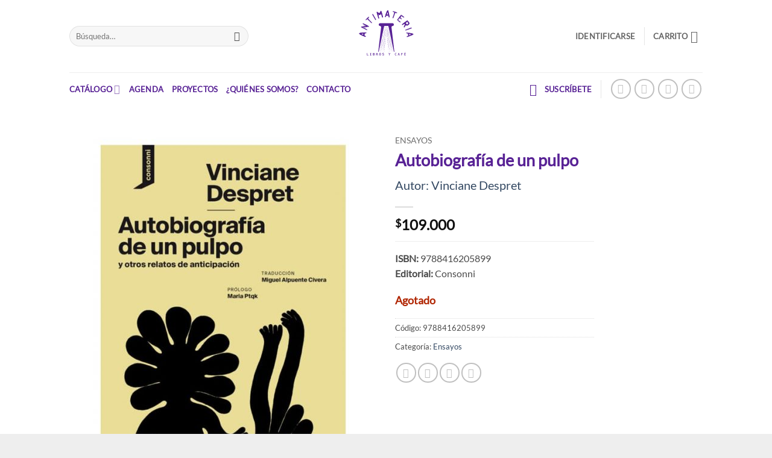

--- FILE ---
content_type: text/html; charset=UTF-8
request_url: https://www.librosantimateria.com/producto/autobiografia-de-un-pulpo/
body_size: 17249
content:

<!DOCTYPE html>
<html lang="es-CO" class="loading-site no-js bg-fill">
<head>
	<meta charset="UTF-8" />
	<link rel="profile" href="https://gmpg.org/xfn/11" />
	<link rel="icon" type="image/svg+xml" href="/favicon.svg">
        <link rel="icon" type="image/png" href="/favicon.png">

	<script>(function(html){html.className = html.className.replace(/\bno-js\b/,'js')})(document.documentElement);</script>
<title>Autobiografía de un pulpo &#8211; ANTIMATERIA LIBROS</title>
<meta name='robots' content='max-image-preview:large' />
<meta name="viewport" content="width=device-width, initial-scale=1" /><link rel='dns-prefetch' href='//www.googletagmanager.com' />
<link rel='prefetch' href='https://www.librosantimateria.com/wp-content/themes/flatsome/assets/js/flatsome.js?ver=e2eddd6c228105dac048' />
<link rel='prefetch' href='https://www.librosantimateria.com/wp-content/themes/flatsome/assets/js/chunk.slider.js?ver=3.20.4' />
<link rel='prefetch' href='https://www.librosantimateria.com/wp-content/themes/flatsome/assets/js/chunk.popups.js?ver=3.20.4' />
<link rel='prefetch' href='https://www.librosantimateria.com/wp-content/themes/flatsome/assets/js/chunk.tooltips.js?ver=3.20.4' />
<link rel='prefetch' href='https://www.librosantimateria.com/wp-content/themes/flatsome/assets/js/woocommerce.js?ver=1c9be63d628ff7c3ff4c' />
<link rel="alternate" type="application/rss+xml" title="ANTIMATERIA LIBROS &raquo; Feed" href="https://www.librosantimateria.com/feed/" />
<link rel="alternate" type="application/rss+xml" title="ANTIMATERIA LIBROS &raquo; RSS de los comentarios" href="https://www.librosantimateria.com/comments/feed/" />
<link rel="alternate" type="text/calendar" title="ANTIMATERIA LIBROS &raquo; iCal Feed" href="https://www.librosantimateria.com/agenda/?ical=1" />
<link rel="alternate" type="application/rss+xml" title="ANTIMATERIA LIBROS &raquo; Autobiografía de un pulpo RSS de los comentarios" href="https://www.librosantimateria.com/producto/autobiografia-de-un-pulpo/feed/" />
<link rel="alternate" title="oEmbed (JSON)" type="application/json+oembed" href="https://www.librosantimateria.com/wp-json/oembed/1.0/embed?url=https%3A%2F%2Fwww.librosantimateria.com%2Fproducto%2Fautobiografia-de-un-pulpo%2F" />
<link rel="alternate" title="oEmbed (XML)" type="text/xml+oembed" href="https://www.librosantimateria.com/wp-json/oembed/1.0/embed?url=https%3A%2F%2Fwww.librosantimateria.com%2Fproducto%2Fautobiografia-de-un-pulpo%2F&#038;format=xml" />
<style id='wp-img-auto-sizes-contain-inline-css' type='text/css'>
img:is([sizes=auto i],[sizes^="auto," i]){contain-intrinsic-size:3000px 1500px}
/*# sourceURL=wp-img-auto-sizes-contain-inline-css */
</style>
<style id='dominant-color-styles-inline-css' type='text/css'>
img[data-dominant-color]:not(.has-transparency) { background-color: var(--dominant-color); }
/*# sourceURL=dominant-color-styles-inline-css */
</style>
<style id='woocommerce-inline-inline-css' type='text/css'>
.woocommerce form .form-row .required { visibility: visible; }
/*# sourceURL=woocommerce-inline-inline-css */
</style>
<link rel='stylesheet' id='newsletter-css' href='https://www.librosantimateria.com/wp-content/plugins/newsletter/style.css?ver=9.1.0' type='text/css' media='all' />
<link rel='stylesheet' id='flatsome-main-css' href='https://www.librosantimateria.com/wp-content/themes/flatsome/assets/css/flatsome.css?ver=3.20.4' type='text/css' media='all' />
<style id='flatsome-main-inline-css' type='text/css'>
@font-face {
				font-family: "fl-icons";
				font-display: block;
				src: url(https://www.librosantimateria.com/wp-content/themes/flatsome/assets/css/icons/fl-icons.eot?v=3.20.4);
				src:
					url(https://www.librosantimateria.com/wp-content/themes/flatsome/assets/css/icons/fl-icons.eot#iefix?v=3.20.4) format("embedded-opentype"),
					url(https://www.librosantimateria.com/wp-content/themes/flatsome/assets/css/icons/fl-icons.woff2?v=3.20.4) format("woff2"),
					url(https://www.librosantimateria.com/wp-content/themes/flatsome/assets/css/icons/fl-icons.ttf?v=3.20.4) format("truetype"),
					url(https://www.librosantimateria.com/wp-content/themes/flatsome/assets/css/icons/fl-icons.woff?v=3.20.4) format("woff"),
					url(https://www.librosantimateria.com/wp-content/themes/flatsome/assets/css/icons/fl-icons.svg?v=3.20.4#fl-icons) format("svg");
			}
/*# sourceURL=flatsome-main-inline-css */
</style>
<link rel='stylesheet' id='flatsome-shop-css' href='https://www.librosantimateria.com/wp-content/themes/flatsome/assets/css/flatsome-shop.css?ver=3.20.4' type='text/css' media='all' />
<script type="text/javascript" id="woocommerce-google-analytics-integration-gtag-js-after">
/* <![CDATA[ */
/* Google Analytics for WooCommerce (gtag.js) */
					window.dataLayer = window.dataLayer || [];
					function gtag(){dataLayer.push(arguments);}
					// Set up default consent state.
					for ( const mode of [{"analytics_storage":"denied","ad_storage":"denied","ad_user_data":"denied","ad_personalization":"denied","region":["AT","BE","BG","HR","CY","CZ","DK","EE","FI","FR","DE","GR","HU","IS","IE","IT","LV","LI","LT","LU","MT","NL","NO","PL","PT","RO","SK","SI","ES","SE","GB","CH"]}] || [] ) {
						gtag( "consent", "default", { "wait_for_update": 500, ...mode } );
					}
					gtag("js", new Date());
					gtag("set", "developer_id.dOGY3NW", true);
					gtag("config", "G-FJ0D0QDRDT", {"track_404":true,"allow_google_signals":false,"logged_in":false,"linker":{"domains":["librosantimateria.com","www.librosantimateria.com"],"allow_incoming":false},"custom_map":{"dimension1":"logged_in"}});
//# sourceURL=woocommerce-google-analytics-integration-gtag-js-after
/* ]]> */
</script>
<script type="text/javascript" src="https://www.librosantimateria.com/wp-includes/js/jquery/jquery.min.js?ver=3.7.1" id="jquery-core-js"></script>
<script type="text/javascript" src="https://www.librosantimateria.com/wp-content/plugins/woocommerce/assets/js/jquery-blockui/jquery.blockUI.min.js?ver=2.7.0-wc.10.4.3" id="wc-jquery-blockui-js" data-wp-strategy="defer"></script>
<script type="text/javascript" id="wc-add-to-cart-js-extra">
/* <![CDATA[ */
var wc_add_to_cart_params = {"ajax_url":"/wp-admin/admin-ajax.php","wc_ajax_url":"/?wc-ajax=%%endpoint%%","i18n_view_cart":"Ver carrito","cart_url":"https://www.librosantimateria.com/cart/","is_cart":"","cart_redirect_after_add":"no"};
//# sourceURL=wc-add-to-cart-js-extra
/* ]]> */
</script>
<script type="text/javascript" src="https://www.librosantimateria.com/wp-content/plugins/woocommerce/assets/js/frontend/add-to-cart.min.js?ver=10.4.3" id="wc-add-to-cart-js" defer="defer" data-wp-strategy="defer"></script>
<script type="text/javascript" id="wc-single-product-js-extra">
/* <![CDATA[ */
var wc_single_product_params = {"i18n_required_rating_text":"Por favor selecciona una puntuaci\u00f3n","i18n_rating_options":["1 of 5 stars","2 of 5 stars","3 of 5 stars","4 of 5 stars","5 of 5 stars"],"i18n_product_gallery_trigger_text":"View full-screen image gallery","review_rating_required":"yes","flexslider":{"rtl":false,"animation":"slide","smoothHeight":true,"directionNav":false,"controlNav":"thumbnails","slideshow":false,"animationSpeed":500,"animationLoop":false,"allowOneSlide":false},"zoom_enabled":"","zoom_options":[],"photoswipe_enabled":"","photoswipe_options":{"shareEl":false,"closeOnScroll":false,"history":false,"hideAnimationDuration":0,"showAnimationDuration":0},"flexslider_enabled":""};
//# sourceURL=wc-single-product-js-extra
/* ]]> */
</script>
<script type="text/javascript" src="https://www.librosantimateria.com/wp-content/plugins/woocommerce/assets/js/frontend/single-product.min.js?ver=10.4.3" id="wc-single-product-js" defer="defer" data-wp-strategy="defer"></script>
<script type="text/javascript" src="https://www.librosantimateria.com/wp-content/plugins/woocommerce/assets/js/js-cookie/js.cookie.min.js?ver=2.1.4-wc.10.4.3" id="wc-js-cookie-js" data-wp-strategy="defer"></script>
<link rel="https://api.w.org/" href="https://www.librosantimateria.com/wp-json/" /><link rel="alternate" title="JSON" type="application/json" href="https://www.librosantimateria.com/wp-json/wp/v2/product/34817" /><link rel="EditURI" type="application/rsd+xml" title="RSD" href="https://www.librosantimateria.com/xmlrpc.php?rsd" />
<link rel="canonical" href="https://www.librosantimateria.com/producto/autobiografia-de-un-pulpo/" />
<link rel='shortlink' href='https://www.librosantimateria.com/?p=34817' />
<meta name="generator" content="dominant-color-images 1.2.0">
		<script type="text/javascript">
				(function(c,l,a,r,i,t,y){
					c[a]=c[a]||function(){(c[a].q=c[a].q||[]).push(arguments)};t=l.createElement(r);t.async=1;
					t.src="https://www.clarity.ms/tag/"+i+"?ref=wordpress";y=l.getElementsByTagName(r)[0];y.parentNode.insertBefore(t,y);
				})(window, document, "clarity", "script", "72htbb2yd2");
		</script>
		<meta name="generator" content="performance-lab 4.0.0; plugins: dominant-color-images, performant-translations, speculation-rules, webp-uploads">
<meta name="generator" content="performant-translations 1.2.0">
<meta name="generator" content="webp-uploads 2.6.0">
<meta name="tec-api-version" content="v1"><meta name="tec-api-origin" content="https://www.librosantimateria.com"><link rel="alternate" href="https://www.librosantimateria.com/wp-json/tribe/events/v1/" /><!-- Google site verification - Google for WooCommerce -->
<meta name="google-site-verification" content="EH2RxMNb-C6VaeeLPWlAr3HQm_ZudnQ7N9xEf8X9k5E" />
<meta name="generator" content="speculation-rules 1.6.0">
	<noscript><style>.woocommerce-product-gallery{ opacity: 1 !important; }</style></noscript>
	<link rel="preload" href="/wp-includes/js/jquery/jquery.min.js?ver=3.7.1" as="script"><link rel="preload" href="/wp-content/plugins/woocommerce/assets/js/jquery-blockui/jquery.blockUI.min.js?ver=2.7.0-wc.10.4.3" as="script"><link rel="preload" href="/wp-content/plugins/woocommerce/assets/js/frontend/add-to-cart.min.js?ver=10.4.3" as="script"><link rel="preload" href="/wp-content/plugins/woocommerce/assets/js/frontend/single-product.min.js?ver=10.4.3" as="script"><link rel="preload" href="/wp-content/plugins/woocommerce/assets/js/js-cookie/js.cookie.min.js?ver=2.1.4-wc.10.4.3" as="script"><link rel="preload" href="/wp-content/plugins/newsletter/style.css?ver=9.1.0" as="style"><link rel="preload" href="/wp-content/themes/flatsome/assets/css/flatsome.css?ver=3.20.4" as="style"><link rel="preload" href="/wp-content/themes/flatsome/assets/css/flatsome-shop.css?ver=3.20.4" as="style"><style id="custom-css" type="text/css">:root {--primary-color: #582295;--fs-color-primary: #582295;--fs-color-secondary: #06068d;--fs-color-success: #db7c0c;--fs-color-alert: #ac1919;--fs-color-base: #4a4a4a;--fs-experimental-link-color: #334862;--fs-experimental-link-color-hover: #111;}.tooltipster-base {--tooltip-color: #fff;--tooltip-bg-color: #000;}.off-canvas-right .mfp-content, .off-canvas-left .mfp-content {--drawer-width: 300px;}.off-canvas .mfp-content.off-canvas-cart {--drawer-width: 360px;}.sticky-add-to-cart--active, #wrapper,#main,#main.dark{background-color: #FFF}.header-main{height: 120px}#logo img{max-height: 120px}#logo{width:327px;}.header-bottom{min-height: 55px}.header-top{min-height: 30px}.transparent .header-main{height: 90px}.transparent #logo img{max-height: 90px}.has-transparent + .page-title:first-of-type,.has-transparent + #main > .page-title,.has-transparent + #main > div > .page-title,.has-transparent + #main .page-header-wrapper:first-of-type .page-title{padding-top: 140px;}.header.show-on-scroll,.stuck .header-main{height:70px!important}.stuck #logo img{max-height: 70px!important}.search-form{ width: 90%;}.header-bg-color {background-color: #fff}.header-bottom {background-color: #ffffff}.stuck .header-main .nav > li > a{line-height: 50px }.header-bottom-nav > li > a{line-height: 16px }@media (max-width: 549px) {.header-main{height: 70px}#logo img{max-height: 70px}}h1,h2,h3,h4,h5,h6,.heading-font{color: #582295;}.header:not(.transparent) .header-bottom-nav.nav > li > a{color: #582295;}.badge-inner.new-bubble{background-color: #582295}.shop-page-title.featured-title .title-bg{ background-image: url(https://www.librosantimateria.com/wp-content/uploads/2023/09/AutobiografC3ADadeunpulpo.jpg)!important;}@media screen and (min-width: 550px){.products .box-vertical .box-image{min-width: 247px!important;width: 247px!important;}}.footer-1{background-color: #0a0a0a}.footer-2{background-color: #777}.absolute-footer, html{background-color: #eeeeee}.nav-vertical-fly-out > li + li {border-top-width: 1px; border-top-style: solid;}/* Custom CSS */a.author-title {font-size: 0.75em;margin-top: 5px;}.menuAutor{width:100%;background-color: #f0f0f0;}li.cat-item-193 {display:none;}.resultsf{text-align: right;width:100%;padding: 3px;margin-left: auto;margin-right: auto;display:block;/*background-color:#000000;*/}.resultsf .gsc-cursor-page {display: inline;padding:0 0,5em;}.resultsf .gsc-cursor-page a {color: #999;text-decoration:none;}.resultsf .gsc-cursor-page a:hover, .results .gsc-cursor-page a:active{color: #000;text-decoration: none;}#porautor {max-width: 1040px;margin: auto;position: relative;transition: all 0.3s ease 0s;padding-left: 20px; padding-right: 20px;}.payment_box.payment_method_payulatam img{margin: 15px 0;}.payment_method_payulatam label>img{display: none;}.woocommerce-message {color: #EE1C1C !important;}h3.section-title span {padding-top:25px;padding-bottom: 0px;}.product-small h5 {display:none;}.product-small .name {font-size: 20px; }h1.product-title.product_title.entry-title {margin-bottom: 0;}.author-container {font-size: 1.7em;}.button.instagram:hover {background: linear-gradient(#405DE6, #5851DB, #833AB4, #C13584, #E1306C, #FD1D1D, #F56040, #F77737, #FCAF45, #FFDC80);}.absolute-footer {display: none;}@font-face {font-family: 'Lato';font-style: normal;font-weight: 400;font-display: swap;src: url(https://fonts.gstatic.com/s/lato/v17/S6uyw4BMUTPHjx4wXg.woff2) format('woff2');unicode-range: U+0000-00FF, U+0131, U+0152-0153, U+02BB-02BC, U+02C6, U+02DA, U+02DC, U+2000-206F, U+2074, U+20AC, U+2122, U+2191, U+2193, U+2212, U+2215, U+FEFF, U+FFFD;}body {font-family: "Lato", sans-serif}.nav>li>a {font-family: "Lato", sans-serif;}.mobile-sidebar-levels-2 .nav>li>ul>li>a {font-family: "Lato", sans-serif;}h1, h2, h3, h4, h5, h6, .heading-font, .off-canvas-center .nav-sidebar.nav-vertical>li>a {font-family: "Lato", sans-serif;}.label-new.menu-item > a:after{content:"Nuevo";}.label-hot.menu-item > a:after{content:"Caliente";}.label-sale.menu-item > a:after{content:"Venta";}.label-popular.menu-item > a:after{content:"Popular";}</style>		<style type="text/css" id="wp-custom-css">
			p.stock.out-of-stock {
    color: #b12704 !important;
    font-size: 18px;
}		</style>
		<style id="kirki-inline-styles"></style><link rel='stylesheet' id='wc-blocks-style-css' href='https://www.librosantimateria.com/wp-content/plugins/woocommerce/assets/client/blocks/wc-blocks.css?ver=wc-10.4.3' type='text/css' media='all' />
<style id='global-styles-inline-css' type='text/css'>
:root{--wp--preset--aspect-ratio--square: 1;--wp--preset--aspect-ratio--4-3: 4/3;--wp--preset--aspect-ratio--3-4: 3/4;--wp--preset--aspect-ratio--3-2: 3/2;--wp--preset--aspect-ratio--2-3: 2/3;--wp--preset--aspect-ratio--16-9: 16/9;--wp--preset--aspect-ratio--9-16: 9/16;--wp--preset--color--black: #000000;--wp--preset--color--cyan-bluish-gray: #abb8c3;--wp--preset--color--white: #ffffff;--wp--preset--color--pale-pink: #f78da7;--wp--preset--color--vivid-red: #cf2e2e;--wp--preset--color--luminous-vivid-orange: #ff6900;--wp--preset--color--luminous-vivid-amber: #fcb900;--wp--preset--color--light-green-cyan: #7bdcb5;--wp--preset--color--vivid-green-cyan: #00d084;--wp--preset--color--pale-cyan-blue: #8ed1fc;--wp--preset--color--vivid-cyan-blue: #0693e3;--wp--preset--color--vivid-purple: #9b51e0;--wp--preset--color--primary: #582295;--wp--preset--color--secondary: #06068d;--wp--preset--color--success: #db7c0c;--wp--preset--color--alert: #ac1919;--wp--preset--gradient--vivid-cyan-blue-to-vivid-purple: linear-gradient(135deg,rgb(6,147,227) 0%,rgb(155,81,224) 100%);--wp--preset--gradient--light-green-cyan-to-vivid-green-cyan: linear-gradient(135deg,rgb(122,220,180) 0%,rgb(0,208,130) 100%);--wp--preset--gradient--luminous-vivid-amber-to-luminous-vivid-orange: linear-gradient(135deg,rgb(252,185,0) 0%,rgb(255,105,0) 100%);--wp--preset--gradient--luminous-vivid-orange-to-vivid-red: linear-gradient(135deg,rgb(255,105,0) 0%,rgb(207,46,46) 100%);--wp--preset--gradient--very-light-gray-to-cyan-bluish-gray: linear-gradient(135deg,rgb(238,238,238) 0%,rgb(169,184,195) 100%);--wp--preset--gradient--cool-to-warm-spectrum: linear-gradient(135deg,rgb(74,234,220) 0%,rgb(151,120,209) 20%,rgb(207,42,186) 40%,rgb(238,44,130) 60%,rgb(251,105,98) 80%,rgb(254,248,76) 100%);--wp--preset--gradient--blush-light-purple: linear-gradient(135deg,rgb(255,206,236) 0%,rgb(152,150,240) 100%);--wp--preset--gradient--blush-bordeaux: linear-gradient(135deg,rgb(254,205,165) 0%,rgb(254,45,45) 50%,rgb(107,0,62) 100%);--wp--preset--gradient--luminous-dusk: linear-gradient(135deg,rgb(255,203,112) 0%,rgb(199,81,192) 50%,rgb(65,88,208) 100%);--wp--preset--gradient--pale-ocean: linear-gradient(135deg,rgb(255,245,203) 0%,rgb(182,227,212) 50%,rgb(51,167,181) 100%);--wp--preset--gradient--electric-grass: linear-gradient(135deg,rgb(202,248,128) 0%,rgb(113,206,126) 100%);--wp--preset--gradient--midnight: linear-gradient(135deg,rgb(2,3,129) 0%,rgb(40,116,252) 100%);--wp--preset--font-size--small: 13px;--wp--preset--font-size--medium: 20px;--wp--preset--font-size--large: 36px;--wp--preset--font-size--x-large: 42px;--wp--preset--spacing--20: 0.44rem;--wp--preset--spacing--30: 0.67rem;--wp--preset--spacing--40: 1rem;--wp--preset--spacing--50: 1.5rem;--wp--preset--spacing--60: 2.25rem;--wp--preset--spacing--70: 3.38rem;--wp--preset--spacing--80: 5.06rem;--wp--preset--shadow--natural: 6px 6px 9px rgba(0, 0, 0, 0.2);--wp--preset--shadow--deep: 12px 12px 50px rgba(0, 0, 0, 0.4);--wp--preset--shadow--sharp: 6px 6px 0px rgba(0, 0, 0, 0.2);--wp--preset--shadow--outlined: 6px 6px 0px -3px rgb(255, 255, 255), 6px 6px rgb(0, 0, 0);--wp--preset--shadow--crisp: 6px 6px 0px rgb(0, 0, 0);}:where(body) { margin: 0; }.wp-site-blocks > .alignleft { float: left; margin-right: 2em; }.wp-site-blocks > .alignright { float: right; margin-left: 2em; }.wp-site-blocks > .aligncenter { justify-content: center; margin-left: auto; margin-right: auto; }:where(.is-layout-flex){gap: 0.5em;}:where(.is-layout-grid){gap: 0.5em;}.is-layout-flow > .alignleft{float: left;margin-inline-start: 0;margin-inline-end: 2em;}.is-layout-flow > .alignright{float: right;margin-inline-start: 2em;margin-inline-end: 0;}.is-layout-flow > .aligncenter{margin-left: auto !important;margin-right: auto !important;}.is-layout-constrained > .alignleft{float: left;margin-inline-start: 0;margin-inline-end: 2em;}.is-layout-constrained > .alignright{float: right;margin-inline-start: 2em;margin-inline-end: 0;}.is-layout-constrained > .aligncenter{margin-left: auto !important;margin-right: auto !important;}.is-layout-constrained > :where(:not(.alignleft):not(.alignright):not(.alignfull)){margin-left: auto !important;margin-right: auto !important;}body .is-layout-flex{display: flex;}.is-layout-flex{flex-wrap: wrap;align-items: center;}.is-layout-flex > :is(*, div){margin: 0;}body .is-layout-grid{display: grid;}.is-layout-grid > :is(*, div){margin: 0;}body{padding-top: 0px;padding-right: 0px;padding-bottom: 0px;padding-left: 0px;}a:where(:not(.wp-element-button)){text-decoration: none;}:root :where(.wp-element-button, .wp-block-button__link){background-color: #32373c;border-width: 0;color: #fff;font-family: inherit;font-size: inherit;font-style: inherit;font-weight: inherit;letter-spacing: inherit;line-height: inherit;padding-top: calc(0.667em + 2px);padding-right: calc(1.333em + 2px);padding-bottom: calc(0.667em + 2px);padding-left: calc(1.333em + 2px);text-decoration: none;text-transform: inherit;}.has-black-color{color: var(--wp--preset--color--black) !important;}.has-cyan-bluish-gray-color{color: var(--wp--preset--color--cyan-bluish-gray) !important;}.has-white-color{color: var(--wp--preset--color--white) !important;}.has-pale-pink-color{color: var(--wp--preset--color--pale-pink) !important;}.has-vivid-red-color{color: var(--wp--preset--color--vivid-red) !important;}.has-luminous-vivid-orange-color{color: var(--wp--preset--color--luminous-vivid-orange) !important;}.has-luminous-vivid-amber-color{color: var(--wp--preset--color--luminous-vivid-amber) !important;}.has-light-green-cyan-color{color: var(--wp--preset--color--light-green-cyan) !important;}.has-vivid-green-cyan-color{color: var(--wp--preset--color--vivid-green-cyan) !important;}.has-pale-cyan-blue-color{color: var(--wp--preset--color--pale-cyan-blue) !important;}.has-vivid-cyan-blue-color{color: var(--wp--preset--color--vivid-cyan-blue) !important;}.has-vivid-purple-color{color: var(--wp--preset--color--vivid-purple) !important;}.has-primary-color{color: var(--wp--preset--color--primary) !important;}.has-secondary-color{color: var(--wp--preset--color--secondary) !important;}.has-success-color{color: var(--wp--preset--color--success) !important;}.has-alert-color{color: var(--wp--preset--color--alert) !important;}.has-black-background-color{background-color: var(--wp--preset--color--black) !important;}.has-cyan-bluish-gray-background-color{background-color: var(--wp--preset--color--cyan-bluish-gray) !important;}.has-white-background-color{background-color: var(--wp--preset--color--white) !important;}.has-pale-pink-background-color{background-color: var(--wp--preset--color--pale-pink) !important;}.has-vivid-red-background-color{background-color: var(--wp--preset--color--vivid-red) !important;}.has-luminous-vivid-orange-background-color{background-color: var(--wp--preset--color--luminous-vivid-orange) !important;}.has-luminous-vivid-amber-background-color{background-color: var(--wp--preset--color--luminous-vivid-amber) !important;}.has-light-green-cyan-background-color{background-color: var(--wp--preset--color--light-green-cyan) !important;}.has-vivid-green-cyan-background-color{background-color: var(--wp--preset--color--vivid-green-cyan) !important;}.has-pale-cyan-blue-background-color{background-color: var(--wp--preset--color--pale-cyan-blue) !important;}.has-vivid-cyan-blue-background-color{background-color: var(--wp--preset--color--vivid-cyan-blue) !important;}.has-vivid-purple-background-color{background-color: var(--wp--preset--color--vivid-purple) !important;}.has-primary-background-color{background-color: var(--wp--preset--color--primary) !important;}.has-secondary-background-color{background-color: var(--wp--preset--color--secondary) !important;}.has-success-background-color{background-color: var(--wp--preset--color--success) !important;}.has-alert-background-color{background-color: var(--wp--preset--color--alert) !important;}.has-black-border-color{border-color: var(--wp--preset--color--black) !important;}.has-cyan-bluish-gray-border-color{border-color: var(--wp--preset--color--cyan-bluish-gray) !important;}.has-white-border-color{border-color: var(--wp--preset--color--white) !important;}.has-pale-pink-border-color{border-color: var(--wp--preset--color--pale-pink) !important;}.has-vivid-red-border-color{border-color: var(--wp--preset--color--vivid-red) !important;}.has-luminous-vivid-orange-border-color{border-color: var(--wp--preset--color--luminous-vivid-orange) !important;}.has-luminous-vivid-amber-border-color{border-color: var(--wp--preset--color--luminous-vivid-amber) !important;}.has-light-green-cyan-border-color{border-color: var(--wp--preset--color--light-green-cyan) !important;}.has-vivid-green-cyan-border-color{border-color: var(--wp--preset--color--vivid-green-cyan) !important;}.has-pale-cyan-blue-border-color{border-color: var(--wp--preset--color--pale-cyan-blue) !important;}.has-vivid-cyan-blue-border-color{border-color: var(--wp--preset--color--vivid-cyan-blue) !important;}.has-vivid-purple-border-color{border-color: var(--wp--preset--color--vivid-purple) !important;}.has-primary-border-color{border-color: var(--wp--preset--color--primary) !important;}.has-secondary-border-color{border-color: var(--wp--preset--color--secondary) !important;}.has-success-border-color{border-color: var(--wp--preset--color--success) !important;}.has-alert-border-color{border-color: var(--wp--preset--color--alert) !important;}.has-vivid-cyan-blue-to-vivid-purple-gradient-background{background: var(--wp--preset--gradient--vivid-cyan-blue-to-vivid-purple) !important;}.has-light-green-cyan-to-vivid-green-cyan-gradient-background{background: var(--wp--preset--gradient--light-green-cyan-to-vivid-green-cyan) !important;}.has-luminous-vivid-amber-to-luminous-vivid-orange-gradient-background{background: var(--wp--preset--gradient--luminous-vivid-amber-to-luminous-vivid-orange) !important;}.has-luminous-vivid-orange-to-vivid-red-gradient-background{background: var(--wp--preset--gradient--luminous-vivid-orange-to-vivid-red) !important;}.has-very-light-gray-to-cyan-bluish-gray-gradient-background{background: var(--wp--preset--gradient--very-light-gray-to-cyan-bluish-gray) !important;}.has-cool-to-warm-spectrum-gradient-background{background: var(--wp--preset--gradient--cool-to-warm-spectrum) !important;}.has-blush-light-purple-gradient-background{background: var(--wp--preset--gradient--blush-light-purple) !important;}.has-blush-bordeaux-gradient-background{background: var(--wp--preset--gradient--blush-bordeaux) !important;}.has-luminous-dusk-gradient-background{background: var(--wp--preset--gradient--luminous-dusk) !important;}.has-pale-ocean-gradient-background{background: var(--wp--preset--gradient--pale-ocean) !important;}.has-electric-grass-gradient-background{background: var(--wp--preset--gradient--electric-grass) !important;}.has-midnight-gradient-background{background: var(--wp--preset--gradient--midnight) !important;}.has-small-font-size{font-size: var(--wp--preset--font-size--small) !important;}.has-medium-font-size{font-size: var(--wp--preset--font-size--medium) !important;}.has-large-font-size{font-size: var(--wp--preset--font-size--large) !important;}.has-x-large-font-size{font-size: var(--wp--preset--font-size--x-large) !important;}
/*# sourceURL=global-styles-inline-css */
</style>
</head>

<body class="wp-singular product-template-default single single-product postid-34817 wp-theme-flatsome wp-child-theme-flatsome-child theme-flatsome woocommerce woocommerce-page woocommerce-no-js tribe-no-js page-template-flatsome-child full-width bg-fill lightbox nav-dropdown-has-arrow nav-dropdown-has-shadow nav-dropdown-has-border has-lightbox">

<script>  
  jQuery.event.special.touchstart = {
        setup: function( _, ns, handle ) {
            this.addEventListener("touchstart", handle, { passive: !ns.includes("noPreventDefault") });
        }
    };
    jQuery.event.special.touchmove = {
        setup: function( _, ns, handle ) {
            this.addEventListener("touchmove", handle, { passive: !ns.includes("noPreventDefault") });
        }
    };
</script>
<a class="skip-link screen-reader-text" href="#main">Saltar el contenido</a>

<div id="wrapper">

	
	<header id="header" class="header has-sticky sticky-jump sticky-hide-on-scroll">
		<div class="header-wrapper">
			<div id="masthead" class="header-main show-logo-center">
      <div class="header-inner flex-row container logo-center medium-logo-center" role="navigation">

          <!-- Logo -->
          <div id="logo" class="flex-col logo">
            
<!-- Header logo -->
<a href="https://www.librosantimateria.com/" title="ANTIMATERIA LIBROS - Librería virtual y física ubicada en Medellín. Enviamos libros a toda Colombia." rel="home">
		<img width="1020" height="1020" src="https://www.librosantimateria.com/wp-content/uploads/2024/11/logo-linea-morada-small.svg" class="header_logo header-logo" alt="ANTIMATERIA LIBROS"/><img  width="1020" height="1020" src="https://www.librosantimateria.com/wp-content/uploads/2024/11/logo-linea-morada-small.svg" class="header-logo-dark" alt="ANTIMATERIA LIBROS"/></a>
          </div>

          <!-- Mobile Left Elements -->
          <div class="flex-col show-for-medium flex-left">
            <ul class="mobile-nav nav nav-left ">
              <li class="nav-icon has-icon">
			<a href="#" class="is-small" data-open="#main-menu" data-pos="left" data-bg="main-menu-overlay" role="button" aria-label="Menú" aria-controls="main-menu" aria-expanded="false" aria-haspopup="dialog" data-flatsome-role-button>
			<i class="icon-menu" aria-hidden="true"></i>					</a>
	</li>
            </ul>
          </div>

          <!-- Left Elements -->
          <div class="flex-col hide-for-medium flex-left
            ">
            <ul class="header-nav header-nav-main nav nav-left  nav-size-80% nav-uppercase" >
              <li class="header-search-form search-form html relative has-icon">
	<div class="header-search-form-wrapper">
		<div class="searchform-wrapper ux-search-box relative form-flat is-normal"><form role="search" method="get" class="searchform" action="https://www.librosantimateria.com/">
	<div class="flex-row relative">
						<div class="flex-col flex-grow">
			<label class="screen-reader-text" for="woocommerce-product-search-field-0">Buscar por:</label>
			<input type="search" id="woocommerce-product-search-field-0" class="search-field mb-0" placeholder="Búsqueda&hellip;" value="" name="s" />
			<input type="hidden" name="post_type" value="product" />
					</div>
		<div class="flex-col">
			<button type="submit" value="Búsqueda" class="ux-search-submit submit-button secondary button  icon mb-0" aria-label="Enviar">
				<i class="icon-search" aria-hidden="true"></i>			</button>
		</div>
	</div>
	<div class="live-search-results text-left z-top"></div>
</form>
</div>	</div>
</li>
            </ul>
          </div>

          <!-- Right Elements -->
          <div class="flex-col hide-for-medium flex-right">
            <ul class="header-nav header-nav-main nav nav-right  nav-size-80% nav-uppercase">
              
<li class="account-item has-icon">

	<a href="https://www.librosantimateria.com/mi-cuenta/" class="nav-top-link nav-top-not-logged-in is-small is-small" title="Identificarse">
					<span>
			Identificarse			</span>
				</a>




</li>
<li class="header-divider"></li><li class="cart-item has-icon has-dropdown">

<a href="https://www.librosantimateria.com/cart/" class="header-cart-link nav-top-link is-small" title="Carrito" aria-label="Ver carrito" aria-expanded="false" aria-haspopup="true" role="button" data-flatsome-role-button>

<span class="header-cart-title">
   Carrito     </span>

    <i class="icon-shopping-cart" aria-hidden="true" data-icon-label="0"></i>  </a>

 <ul class="nav-dropdown nav-dropdown-default">
    <li class="html widget_shopping_cart">
      <div class="widget_shopping_cart_content">
        

	<div class="ux-mini-cart-empty flex flex-row-col text-center pt pb">
				<div class="ux-mini-cart-empty-icon">
			<svg aria-hidden="true" xmlns="http://www.w3.org/2000/svg" viewBox="0 0 17 19" style="opacity:.1;height:80px;">
				<path d="M8.5 0C6.7 0 5.3 1.2 5.3 2.7v2H2.1c-.3 0-.6.3-.7.7L0 18.2c0 .4.2.8.6.8h15.7c.4 0 .7-.3.7-.7v-.1L15.6 5.4c0-.3-.3-.6-.7-.6h-3.2v-2c0-1.6-1.4-2.8-3.2-2.8zM6.7 2.7c0-.8.8-1.4 1.8-1.4s1.8.6 1.8 1.4v2H6.7v-2zm7.5 3.4 1.3 11.5h-14L2.8 6.1h2.5v1.4c0 .4.3.7.7.7.4 0 .7-.3.7-.7V6.1h3.5v1.4c0 .4.3.7.7.7s.7-.3.7-.7V6.1h2.6z" fill-rule="evenodd" clip-rule="evenodd" fill="currentColor"></path>
			</svg>
		</div>
				<p class="woocommerce-mini-cart__empty-message empty">No hay productos en el carrito.</p>
					<p class="return-to-shop">
				<a class="button primary wc-backward" href="https://www.librosantimateria.com/tienda/">
					Volver a la Tienda				</a>
			</p>
				</div>


      </div>
    </li>
     </ul>

</li>
            </ul>
          </div>

          <!-- Mobile Right Elements -->
          <div class="flex-col show-for-medium flex-right">
            <ul class="mobile-nav nav nav-right ">
              <li class="cart-item has-icon">


		<a href="https://www.librosantimateria.com/cart/" class="header-cart-link nav-top-link is-small off-canvas-toggle" title="Carrito" aria-label="Ver carrito" aria-expanded="false" aria-haspopup="dialog" role="button" data-open="#cart-popup" data-class="off-canvas-cart" data-pos="right" aria-controls="cart-popup" data-flatsome-role-button>

  	<i class="icon-shopping-cart" aria-hidden="true" data-icon-label="0"></i>  </a>


  <!-- Cart Sidebar Popup -->
  <div id="cart-popup" class="mfp-hide">
  <div class="cart-popup-inner inner-padding cart-popup-inner--sticky">
      <div class="cart-popup-title text-center">
          <span class="heading-font uppercase">Carrito</span>
          <div class="is-divider"></div>
      </div>
	  <div class="widget_shopping_cart">
		  <div class="widget_shopping_cart_content">
			  

	<div class="ux-mini-cart-empty flex flex-row-col text-center pt pb">
				<div class="ux-mini-cart-empty-icon">
			<svg aria-hidden="true" xmlns="http://www.w3.org/2000/svg" viewBox="0 0 17 19" style="opacity:.1;height:80px;">
				<path d="M8.5 0C6.7 0 5.3 1.2 5.3 2.7v2H2.1c-.3 0-.6.3-.7.7L0 18.2c0 .4.2.8.6.8h15.7c.4 0 .7-.3.7-.7v-.1L15.6 5.4c0-.3-.3-.6-.7-.6h-3.2v-2c0-1.6-1.4-2.8-3.2-2.8zM6.7 2.7c0-.8.8-1.4 1.8-1.4s1.8.6 1.8 1.4v2H6.7v-2zm7.5 3.4 1.3 11.5h-14L2.8 6.1h2.5v1.4c0 .4.3.7.7.7.4 0 .7-.3.7-.7V6.1h3.5v1.4c0 .4.3.7.7.7s.7-.3.7-.7V6.1h2.6z" fill-rule="evenodd" clip-rule="evenodd" fill="currentColor"></path>
			</svg>
		</div>
				<p class="woocommerce-mini-cart__empty-message empty">No hay productos en el carrito.</p>
					<p class="return-to-shop">
				<a class="button primary wc-backward" href="https://www.librosantimateria.com/tienda/">
					Volver a la Tienda				</a>
			</p>
				</div>


		  </div>
	  </div>
               </div>
  </div>

</li>
            </ul>
          </div>

      </div>

            <div class="container"><div class="top-divider full-width"></div></div>
      </div>
<div id="wide-nav" class="header-bottom wide-nav ">
    <div class="flex-row container">

                        <div class="flex-col hide-for-medium flex-left">
                <ul class="nav header-nav header-bottom-nav nav-left  nav-uppercase">
                    <li id="menu-item-2344" class="menu-item menu-item-type-post_type menu-item-object-page menu-item-has-children current_page_parent menu-item-2344 menu-item-design-default has-dropdown"><a href="https://www.librosantimateria.com/tienda/" class="nav-top-link" aria-expanded="false" aria-haspopup="menu">Catálogo<i class="icon-angle-down" aria-hidden="true"></i></a>
<ul class="sub-menu nav-dropdown nav-dropdown-default">
	<li id="menu-item-36223" class="menu-item menu-item-type-taxonomy menu-item-object-product_cat menu-item-36223"><a href="https://www.librosantimateria.com/categoria-de-producto/literatura-y-ficcion/literatura-colombiana/">Literatura Colombiana</a></li>
	<li id="menu-item-36224" class="menu-item menu-item-type-taxonomy menu-item-object-product_cat menu-item-36224"><a href="https://www.librosantimateria.com/categoria-de-producto/literatura-y-ficcion/literatura-latinoamericana-literatura-y-ficcion/">Literatura Latinoamericana</a></li>
	<li id="menu-item-36228" class="menu-item menu-item-type-taxonomy menu-item-object-product_cat menu-item-36228"><a href="https://www.librosantimateria.com/categoria-de-producto/ninos/">Literatura infantil</a></li>
	<li id="menu-item-36225" class="menu-item menu-item-type-taxonomy menu-item-object-product_cat menu-item-36225"><a href="https://www.librosantimateria.com/categoria-de-producto/filosofia-2/">Filosofía</a></li>
	<li id="menu-item-36227" class="menu-item menu-item-type-taxonomy menu-item-object-product_cat menu-item-36227"><a href="https://www.librosantimateria.com/categoria-de-producto/humanidades/ensayo/">Ensayo</a></li>
	<li id="menu-item-36229" class="menu-item menu-item-type-taxonomy menu-item-object-product_cat menu-item-36229"><a href="https://www.librosantimateria.com/categoria-de-producto/poesia/">Poesía</a></li>
	<li id="menu-item-36226" class="menu-item menu-item-type-post_type menu-item-object-page current_page_parent menu-item-36226"><a href="https://www.librosantimateria.com/tienda/">Todos</a></li>
</ul>
</li>
<li id="menu-item-36220" class="menu-item menu-item-type-custom menu-item-object-custom menu-item-36220 menu-item-design-default"><a href="https://www.librosantimateria.com/agenda" class="nav-top-link">Agenda</a></li>
<li id="menu-item-1665" class="menu-item menu-item-type-post_type menu-item-object-page menu-item-1665 menu-item-design-default"><a href="https://www.librosantimateria.com/proyectos/" class="nav-top-link">Proyectos</a></li>
<li id="menu-item-2884" class="menu-item menu-item-type-post_type menu-item-object-page menu-item-2884 menu-item-design-default"><a href="https://www.librosantimateria.com/quienes-somos/" class="nav-top-link">¿Quiénes somos?</a></li>
<li id="menu-item-329" class="menu-item menu-item-type-post_type menu-item-object-page menu-item-329 menu-item-design-default"><a href="https://www.librosantimateria.com/contactanos/" class="nav-top-link">Contacto</a></li>
                </ul>
            </div>
            
            
                        <div class="flex-col hide-for-medium flex-right flex-grow">
              <ul class="nav header-nav header-bottom-nav nav-right  nav-uppercase">
                   <li class="header-newsletter-item has-icon">

<a href="#header-newsletter-signup" class="tooltip is-small" role="button" title="Suscríbete a nuestra newsletter" aria-label="Suscríbete" aria-expanded="false" aria-haspopup="dialog" aria-controls="header-newsletter-signup" data-flatsome-role-button>

      <i class="icon-envelop" aria-hidden="true"></i>  
      <span class="header-newsletter-title hide-for-medium">
      Suscríbete    </span>
  </a>
	<div id="header-newsletter-signup"
	     class="lightbox-by-id lightbox-content mfp-hide lightbox-white "
	     style="max-width:700px ;padding:0px">
		
  <div class="banner has-hover" id="banner-1270900677">
          <div class="banner-inner fill">
        <div class="banner-bg fill" >
            <img width="700" height="500" src="https://www.librosantimateria.com/wp-content/uploads/2021/06/email.png" class="bg attachment-large size-large" alt="" decoding="async" fetchpriority="high" />                        <div class="overlay"></div>            
	<div class="is-border is-dashed"
		style="border-color:rgba(255,255,255,.3);border-width:2px 2px 2px 2px;margin:10px;">
	</div>
                    </div>
		
        <div class="banner-layers container">
            <div class="fill banner-link"></div>               <div id="text-box-2064748880" class="text-box banner-layer x10 md-x10 lg-x10 y50 md-y50 lg-y50 res-text">
                     <div data-animate="fadeInUp">           <div class="text-box-content text dark">
              
              <div class="text-inner text-left">
                  <h3 class="uppercase">Suscríbete a nuestra newsletter</h3><p class="lead">Suscríbete a nuestra newsletter y recibe todas nuestras novedades.</p><div class="tnp tnp-subscription ">
<form method="post" action="https://www.librosantimateria.com/wp-admin/admin-ajax.php?action=tnp&amp;na=s">
<input type="hidden" name="nlang" value="">
<div class="tnp-field tnp-field-email"><label for="tnp-1">Email</label>
<input class="tnp-email" type="email" name="ne" id="tnp-1" value="" placeholder="" required></div>
<div class="tnp-field tnp-field-button" style="text-align: left"><input class="tnp-submit" type="submit" value="Suscribirse" style="">
</div>
</form>
</div>
              </div>
           </div>
       </div>                     
<style>
#text-box-2064748880 {
  width: 60%;
}
#text-box-2064748880 .text-box-content {
  font-size: 100%;
}
@media (min-width:550px) {
  #text-box-2064748880 {
    width: 50%;
  }
}
</style>
    </div>
         </div>
      </div>

            
<style>
#banner-1270900677 {
  padding-top: 500px;
}
#banner-1270900677 .overlay {
  background-color: rgba(0,0,0,.4);
}
</style>
  </div>

	</div>
	
	</li>
<li class="header-divider"></li><li class="html custom html_topbar_right"><div class="social-icons follow-icons" >
    <a href="https://wa.me/573182230621" target="_blank" data-label="WhatsApp" rel="noopener noreferrer nofollow" class="icon button circle is-outline whatsapp tooltip" title="Contáctanos en WhatsApp" aria-label="Contáctanos en WhatsApp">
        <i class="icon-whatsapp"></i>
    </a>
    <a href="https://www.instagram.com/antimaterialibrosycafe" target="_blank" data-label="Instagram"  rel="noopener noreferrer nofollow" class="icon button circle is-outline  instagram tooltip" title="Síguenos en Instagram" aria-label="Síguenos en Instagram">
        <i class="icon-instagram" ></i>
    </a>
    <a href="https://www.facebook.com/librosantimateria" target="_blank" data-label="Facebook"  rel="noopener noreferrer nofollow" class="icon button circle is-outline facebook tooltip" title="Síguenos en Facebook" aria-label="Síguenos en Facebook">
        <i class="icon-facebook" ></i>
    </a>
    <a href="https://www.youtube.com/channel/UCbb4vlz_jWjjpatJabZX9NQ" target="_blank" data-label="YouTube" rel="noopener noreferrer nofollow" class="icon button circle is-outline youtube tooltip" title="Síguenos en YouTube" aria-label="Síguenos en YouTube">
        <i class="icon-youtube"></i>
    </a>
</div></li>              </ul>
            </div>
            
                          <div class="flex-col show-for-medium flex-grow">
                  <ul class="nav header-bottom-nav nav-center mobile-nav  nav-uppercase">
                      <li class="header-search-form search-form html relative has-icon">
	<div class="header-search-form-wrapper">
		<div class="searchform-wrapper ux-search-box relative form-flat is-normal"><form role="search" method="get" class="searchform" action="https://www.librosantimateria.com/">
	<div class="flex-row relative">
						<div class="flex-col flex-grow">
			<label class="screen-reader-text" for="woocommerce-product-search-field-1">Buscar por:</label>
			<input type="search" id="woocommerce-product-search-field-1" class="search-field mb-0" placeholder="Búsqueda&hellip;" value="" name="s" />
			<input type="hidden" name="post_type" value="product" />
					</div>
		<div class="flex-col">
			<button type="submit" value="Búsqueda" class="ux-search-submit submit-button secondary button  icon mb-0" aria-label="Enviar">
				<i class="icon-search" aria-hidden="true"></i>			</button>
		</div>
	</div>
	<div class="live-search-results text-left z-top"></div>
</form>
</div>	</div>
</li>
                  </ul>
              </div>
            
    </div>
</div>

<div class="header-bg-container fill"><div class="header-bg-image fill"></div><div class="header-bg-color fill"></div></div>		</div>
	</header>

	
	<main id="main" class="">

	<div class="shop-container">

		
			<div class="container">
	<div class="woocommerce-notices-wrapper"></div></div>
<div id="product-34817" class="product type-product post-34817 status-publish first outofstock product_cat-ensayos has-post-thumbnail taxable shipping-taxable purchasable product-type-simple">
	<div class="product-container">

<div class="product-main">
	<div class="row content-row mb-0">

		<div class="product-gallery col large-6">
						
<div class="product-images relative mb-half has-hover woocommerce-product-gallery woocommerce-product-gallery--with-images woocommerce-product-gallery--columns-4 images" data-columns="4">

  <div class="badge-container is-larger absolute left top z-1">

</div>

  <div class="image-tools absolute top show-on-hover right z-3">
      </div>

  <div class="woocommerce-product-gallery__wrapper product-gallery-slider slider slider-nav-small mb-half"
        data-flickity-options='{
                "cellAlign": "center",
                "wrapAround": true,
                "autoPlay": false,
                "prevNextButtons":true,
                "adaptiveHeight": true,
                "imagesLoaded": true,
                "lazyLoad": 1,
                "dragThreshold" : 15,
                "pageDots": false,
                "rightToLeft": false       }'>
    <div data-thumb="https://www.librosantimateria.com/wp-content/uploads/2023/09/AutobiografC3ADadeunpulpo-100x100.jpg" class="woocommerce-product-gallery__image slide first"><a href="https://www.librosantimateria.com/wp-content/uploads/2023/09/AutobiografC3ADadeunpulpo.jpg"><img width="510" height="680" src="https://www.librosantimateria.com/wp-content/uploads/2023/09/AutobiografC3ADadeunpulpo-510x680.jpg" class="wp-post-image skip-lazy" alt="Imágen 1 del libro: Autobiografía de un pulpo" title="Autobiografía de un pulpo" data-caption="" data-src="https://www.librosantimateria.com/wp-content/uploads/2023/09/AutobiografC3ADadeunpulpo.jpg" data-large_image="https://www.librosantimateria.com/wp-content/uploads/2023/09/AutobiografC3ADadeunpulpo.jpg" data-large_image_width="600" data-large_image_height="800" decoding="async" srcset="https://www.librosantimateria.com/wp-content/uploads/2023/09/AutobiografC3ADadeunpulpo-510x680.jpg 510w, https://www.librosantimateria.com/wp-content/uploads/2023/09/AutobiografC3ADadeunpulpo-225x300.jpg 225w, https://www.librosantimateria.com/wp-content/uploads/2023/09/AutobiografC3ADadeunpulpo.jpg 600w" sizes="(max-width: 510px) 100vw, 510px" /></a></div>  </div>

  <div class="image-tools absolute bottom left z-3">
    <a role="button" href="#product-zoom" class="zoom-button button is-outline circle icon tooltip hide-for-small" title="Zoom" aria-label="Zoom" data-flatsome-role-button><i class="icon-expand" aria-hidden="true"></i></a>  </div>
</div>

					</div>
		<div class="product-info summary col-fit col entry-summary product-summary">
			<nav class="woocommerce-breadcrumb breadcrumbs uppercase" aria-label="Breadcrumb"><a href="https://www.librosantimateria.com/categoria-de-producto/ensayos/">Ensayos</a></nav><h1 class="product-title product_title entry-title">
	Autobiografía de un pulpo</h1>

<div class="author-container">
        <a class="author-title" href="/tienda/?filter_autor=vinciane-despret&post_type=product">Autor: Vinciane Despret</a>
</div>

	<div class="is-divider small"></div>
<div class="price-wrapper">
	<p class="price product-page-price price-not-in-stock">
  <span class="woocommerce-Price-amount amount"><bdi><span class="woocommerce-Price-currencySymbol">&#36;</span>109.000</bdi></span></p>
</div>
<div class="product-short-description">
	<hr/><p><strong>ISBN:</strong> 9788416205899<br/><strong>Editorial:</strong> Consonni<br/></p></div>
 <p class="stock out-of-stock">Agotado</p>
<div class="product_meta">

	
	
		<span class="sku_wrapper">Código: <span class="sku">9788416205899</span></span>

	
	<span class="posted_in">Categoría: <a href="https://www.librosantimateria.com/categoria-de-producto/ensayos/" rel="tag">Ensayos</a></span>
	
	
</div>
<div class="social-icons share-icons share-row relative icon-style-outline" ><a href="whatsapp://send?text=Autobiograf%C3%ADa%20de%20un%20pulpo - https://www.librosantimateria.com/producto/autobiografia-de-un-pulpo/" data-action="share/whatsapp/share" class="icon button circle is-outline tooltip whatsapp show-for-medium" title="Compartir en WhatsApp" aria-label="Compartir en WhatsApp"><i class="icon-whatsapp" aria-hidden="true"></i></a><a href="https://www.facebook.com/sharer.php?u=https://www.librosantimateria.com/producto/autobiografia-de-un-pulpo/" data-label="Facebook" onclick="window.open(this.href,this.title,'width=500,height=500,top=300px,left=300px'); return false;" target="_blank" class="icon button circle is-outline tooltip facebook" title="Comparte en Facebook" aria-label="Comparte en Facebook" rel="noopener nofollow"><i class="icon-facebook" aria-hidden="true"></i></a><a href="https://x.com/share?url=https://www.librosantimateria.com/producto/autobiografia-de-un-pulpo/" onclick="window.open(this.href,this.title,'width=500,height=500,top=300px,left=300px'); return false;" target="_blank" class="icon button circle is-outline tooltip x" title="Compartir en X" aria-label="Compartir en X" rel="noopener nofollow"><i class="icon-x" aria-hidden="true"></i></a><a href="/cdn-cgi/l/email-protection#[base64]" class="icon button circle is-outline tooltip email" title="Comparte por Email" aria-label="Comparte por Email" rel="nofollow"><i class="icon-envelop" aria-hidden="true"></i></a><a href="https://pinterest.com/pin/create/button?url=https://www.librosantimateria.com/producto/autobiografia-de-un-pulpo/&media=https://www.librosantimateria.com/wp-content/uploads/2023/09/AutobiografC3ADadeunpulpo.jpg&description=Autobiograf%C3%ADa%20de%20un%20pulpo" onclick="window.open(this.href,this.title,'width=500,height=500,top=300px,left=300px'); return false;" target="_blank" class="icon button circle is-outline tooltip pinterest" title="Comparte en Pinterest" aria-label="Comparte en Pinterest" rel="noopener nofollow"><i class="icon-pinterest" aria-hidden="true"></i></a></div>
		</div>


		<div id="product-sidebar" class="col large-2 hide-for-medium product-sidebar-small">
					</div>

	</div>
</div>

<div class="product-footer">
	<div class="container">
		
	<div class="woocommerce-tabs wc-tabs-wrapper container tabbed-content">
		<ul class="tabs wc-tabs product-tabs small-nav-collapse nav nav-uppercase nav-line nav-left" role="tablist">
							<li role="presentation" class="additional_information_tab active" id="tab-title-additional_information">
					<a href="#tab-additional_information" role="tab" aria-selected="true" aria-controls="tab-additional_information">
						Información adicional					</a>
				</li>
									</ul>
		<div class="tab-panels">
							<div class="woocommerce-Tabs-panel woocommerce-Tabs-panel--additional_information panel entry-content active" id="tab-additional_information" role="tabpanel" aria-labelledby="tab-title-additional_information">
										

<table class="woocommerce-product-attributes shop_attributes" aria-label="Detalles del producto">
			<tr class="woocommerce-product-attributes-item woocommerce-product-attributes-item--isbn">
			<th class="woocommerce-product-attributes-item__label" scope="row">ISBN</th>
			<td class="woocommerce-product-attributes-item__value">9788416205899</td>
		</tr>
			<tr class="woocommerce-product-attributes-item woocommerce-product-attributes-item--attribute_pa_autor">
			<th class="woocommerce-product-attributes-item__label" scope="row">Autor</th>
			<td class="woocommerce-product-attributes-item__value"><p>Vinciane Despret</p>
</td>
		</tr>
			<tr class="woocommerce-product-attributes-item woocommerce-product-attributes-item--attribute_pa_editorial">
			<th class="woocommerce-product-attributes-item__label" scope="row">Editorial</th>
			<td class="woocommerce-product-attributes-item__value"><p>Consonni</p>
</td>
		</tr>
	</table>
				</div>
							
					</div>
	</div>

	</div>
</div>
</div>
</div>

		
	</div><!-- shop container -->


</main>

<footer id="footer" class="footer-wrapper">

	
<!-- FOOTER 1 -->
<div class="footer-widgets footer footer-1">
		<div class="row dark large-columns-3 mb-0">
	   		<div id="nav_menu-2" class="col pb-0 widget widget_nav_menu"><span class="widget-title">Libros Antimateria</span><div class="is-divider small"></div><div class="menu-footer-nav-container"><ul id="menu-footer-nav" class="menu"><li id="menu-item-2571" class="menu-item menu-item-type-post_type menu-item-object-page current_page_parent menu-item-2571"><a href="https://www.librosantimateria.com/tienda/">Tienda</a></li>
<li id="menu-item-4360" class="menu-item menu-item-type-post_type menu-item-object-page menu-item-4360"><a href="https://www.librosantimateria.com/guia-de-compra/">Guía de compra</a></li>
<li id="menu-item-2568" class="menu-item menu-item-type-post_type menu-item-object-page menu-item-2568"><a href="https://www.librosantimateria.com/proyectos/">Proyectos</a></li>
<li id="menu-item-2570" class="menu-item menu-item-type-post_type menu-item-object-page menu-item-2570"><a href="https://www.librosantimateria.com/terminos-y-condiciones-de-uso/">Términos y Condiciones de uso</a></li>
<li id="menu-item-2569" class="menu-item menu-item-type-post_type menu-item-object-page menu-item-2569"><a href="https://www.librosantimateria.com/contactanos/">Contacto</a></li>
</ul></div></div><div id="media_image-3" class="col pb-0 widget widget_media_image"><span class="widget-title">Pago seguro con</span><div class="is-divider small"></div><img width="300" height="159" src="https://www.librosantimateria.com/wp-content/uploads/2021/05/PAYU_LOGO_WHITE-300x159.png" class="image wp-image-24084  attachment-medium size-medium" alt="" style="max-width: 100%; height: auto;" decoding="async" loading="lazy" srcset="https://www.librosantimateria.com/wp-content/uploads/2021/05/PAYU_LOGO_WHITE-300x159.png 300w, https://www.librosantimateria.com/wp-content/uploads/2021/05/PAYU_LOGO_WHITE-1024x541.png 1024w, https://www.librosantimateria.com/wp-content/uploads/2021/05/PAYU_LOGO_WHITE-768x406.png 768w, https://www.librosantimateria.com/wp-content/uploads/2021/05/PAYU_LOGO_WHITE-1536x812.png 1536w, https://www.librosantimateria.com/wp-content/uploads/2021/05/PAYU_LOGO_WHITE-510x270.png 510w, https://www.librosantimateria.com/wp-content/uploads/2021/05/PAYU_LOGO_WHITE.png 1792w" sizes="auto, (max-width: 300px) 100vw, 300px" /></div><div id="newsletterwidget-2" class="col pb-0 widget widget_newsletterwidget"><span class="widget-title">Síguenos</span><div class="is-divider small"></div><div class="social-icons follow-icons" >
    <a href="https://wa.me/573182230621" target="_blank" data-label="WhatsApp" rel="noopener noreferrer nofollow" class="icon button circle is-outline whatsapp tooltip" title="Contáctanos en WhatsApp">
        <i class="icon-whatsapp"></i>
    </a>
    <a href="https://www.facebook.com/librosantimateria" target="_blank" data-label="Facebook"  rel="noopener noreferrer nofollow" class="icon button circle is-outline facebook tooltip" title="Síguenos en Facebook">
        <i class="icon-facebook" ></i>
    </a>
    <a href="https://instagram.com/librosantimateria" target="_blank" data-label="Instagram"  rel="noopener noreferrer nofollow" class="icon button circle is-outline  instagram tooltip" title="Síguenos en Instagram">
        <i class="icon-instagram" ></i>
    </a>
    <a href="https://www.youtube.com/channel/UCbb4vlz_jWjjpatJabZX9NQ" target="_blank" data-label="YouTube" rel="noopener noreferrer nofollow" class="icon button circle is-outline youtube tooltip" title="Síguenos en YouTube">
        <i class="icon-youtube"></i>
    </a>
</div>
<br/>
Déjanos tu correo electrónico si deseas recibir información sobre nuestras novedades, promociones, eventos y demás.<div class="tnp tnp-subscription tnp-widget">
<form method="post" action="https://www.librosantimateria.com/wp-admin/admin-ajax.php?action=tnp&amp;na=s">
<input type="hidden" name="nr" value="widget">
<input type="hidden" name="nlang" value="">
<div class="tnp-field tnp-field-email"><label for="tnp-3">Email</label>
<input class="tnp-email" type="email" name="ne" id="tnp-3" value="" placeholder="" required></div>
<div class="tnp-field tnp-field-button" style="text-align: left"><input class="tnp-submit" type="submit" value="Suscribirse" style="">
</div>
</form>
</div>
</div>		</div>
</div>

<!-- FOOTER 2 -->



<div class="absolute-footer dark medium-text-center small-text-center">
  <div class="container clearfix">

    
    <div class="footer-primary pull-left">
            <div class="copyright-footer">
              </div>
          </div>
  </div>
</div>
<button type="button" id="top-link" class="back-to-top button icon invert plain fixed bottom z-1 is-outline circle hide-for-medium" aria-label="Ve arriba"><i class="icon-angle-up" aria-hidden="true"></i></button>
</footer>

</div>

<div id="main-menu" class="mobile-sidebar no-scrollbar mfp-hide">

	
	<div class="sidebar-menu no-scrollbar ">

		
					<ul class="nav nav-sidebar nav-vertical nav-uppercase" data-tab="1">
				<li id="menu-item-27564" class="menu-item menu-item-type-post_type menu-item-object-page menu-item-home menu-item-27564"><a href="https://www.librosantimateria.com/">Inicio</a></li>
<li class="menu-item menu-item-type-post_type menu-item-object-page menu-item-has-children current_page_parent menu-item-2344"><a href="https://www.librosantimateria.com/tienda/">Catálogo</a>
<ul class="sub-menu nav-sidebar-ul children">
	<li class="menu-item menu-item-type-taxonomy menu-item-object-product_cat menu-item-36223"><a href="https://www.librosantimateria.com/categoria-de-producto/literatura-y-ficcion/literatura-colombiana/">Literatura Colombiana</a></li>
	<li class="menu-item menu-item-type-taxonomy menu-item-object-product_cat menu-item-36224"><a href="https://www.librosantimateria.com/categoria-de-producto/literatura-y-ficcion/literatura-latinoamericana-literatura-y-ficcion/">Literatura Latinoamericana</a></li>
	<li class="menu-item menu-item-type-taxonomy menu-item-object-product_cat menu-item-36228"><a href="https://www.librosantimateria.com/categoria-de-producto/ninos/">Literatura infantil</a></li>
	<li class="menu-item menu-item-type-taxonomy menu-item-object-product_cat menu-item-36225"><a href="https://www.librosantimateria.com/categoria-de-producto/filosofia-2/">Filosofía</a></li>
	<li class="menu-item menu-item-type-taxonomy menu-item-object-product_cat menu-item-36227"><a href="https://www.librosantimateria.com/categoria-de-producto/humanidades/ensayo/">Ensayo</a></li>
	<li class="menu-item menu-item-type-taxonomy menu-item-object-product_cat menu-item-36229"><a href="https://www.librosantimateria.com/categoria-de-producto/poesia/">Poesía</a></li>
	<li class="menu-item menu-item-type-post_type menu-item-object-page current_page_parent menu-item-36226"><a href="https://www.librosantimateria.com/tienda/">Todos</a></li>
</ul>
</li>
<li class="menu-item menu-item-type-custom menu-item-object-custom menu-item-36220"><a href="https://www.librosantimateria.com/agenda">Agenda</a></li>
<li class="menu-item menu-item-type-post_type menu-item-object-page menu-item-1665"><a href="https://www.librosantimateria.com/proyectos/">Proyectos</a></li>
<li class="menu-item menu-item-type-post_type menu-item-object-page menu-item-2884"><a href="https://www.librosantimateria.com/quienes-somos/">¿Quiénes somos?</a></li>
<li class="menu-item menu-item-type-post_type menu-item-object-page menu-item-329"><a href="https://www.librosantimateria.com/contactanos/">Contacto</a></li>
<li class="header-divider"></li><li class="menu-item cart-item has-icon has-child">
	<a href="https://www.librosantimateria.com/cart/" class="header-cart-link" title="Carrito" aria-label="Ver carrito">
				<span class="header-cart-title">
			Carrito								</span>
			</a>

	<ul class="children">
		<li>
			<!-- Cart Sidebar Popup -->
			<div id="cart-popup">
				<div class="cart-popup-inner inner-padding">
						<div class="cart-popup-title text-center">
								<span class="heading-font uppercase">Carrito</span>
								<div class="is-divider"></div>
						</div>
						<div class="widget_shopping_cart">
							<div class="widget_shopping_cart_content">
								

	<div class="ux-mini-cart-empty flex flex-row-col text-center pt pb">
				<div class="ux-mini-cart-empty-icon">
			<svg aria-hidden="true" xmlns="http://www.w3.org/2000/svg" viewBox="0 0 17 19" style="opacity:.1;height:80px;">
				<path d="M8.5 0C6.7 0 5.3 1.2 5.3 2.7v2H2.1c-.3 0-.6.3-.7.7L0 18.2c0 .4.2.8.6.8h15.7c.4 0 .7-.3.7-.7v-.1L15.6 5.4c0-.3-.3-.6-.7-.6h-3.2v-2c0-1.6-1.4-2.8-3.2-2.8zM6.7 2.7c0-.8.8-1.4 1.8-1.4s1.8.6 1.8 1.4v2H6.7v-2zm7.5 3.4 1.3 11.5h-14L2.8 6.1h2.5v1.4c0 .4.3.7.7.7.4 0 .7-.3.7-.7V6.1h3.5v1.4c0 .4.3.7.7.7s.7-.3.7-.7V6.1h2.6z" fill-rule="evenodd" clip-rule="evenodd" fill="currentColor"></path>
			</svg>
		</div>
				<p class="woocommerce-mini-cart__empty-message empty">No hay productos en el carrito.</p>
					<p class="return-to-shop">
				<a class="button primary wc-backward" href="https://www.librosantimateria.com/tienda/">
					Volver a la Tienda				</a>
			</p>
				</div>


							</div>
						</div>
																</div>
			</div>
		</li>
	</ul>

</li>

<li class="account-item has-icon menu-item">
			<a href="https://www.librosantimateria.com/mi-cuenta/" class="nav-top-link nav-top-not-logged-in" title="Identificarse">
			<span class="header-account-title">
				Identificarse			</span>
		</a>
	
	</li>
<li class="html custom html_topbar_right"><div class="social-icons follow-icons" >
    <a href="https://wa.me/573182230621" target="_blank" data-label="WhatsApp" rel="noopener noreferrer nofollow" class="icon button circle is-outline whatsapp tooltip" title="Contáctanos en WhatsApp" aria-label="Contáctanos en WhatsApp">
        <i class="icon-whatsapp"></i>
    </a>
    <a href="https://www.instagram.com/antimaterialibrosycafe" target="_blank" data-label="Instagram"  rel="noopener noreferrer nofollow" class="icon button circle is-outline  instagram tooltip" title="Síguenos en Instagram" aria-label="Síguenos en Instagram">
        <i class="icon-instagram" ></i>
    </a>
    <a href="https://www.facebook.com/librosantimateria" target="_blank" data-label="Facebook"  rel="noopener noreferrer nofollow" class="icon button circle is-outline facebook tooltip" title="Síguenos en Facebook" aria-label="Síguenos en Facebook">
        <i class="icon-facebook" ></i>
    </a>
    <a href="https://www.youtube.com/channel/UCbb4vlz_jWjjpatJabZX9NQ" target="_blank" data-label="YouTube" rel="noopener noreferrer nofollow" class="icon button circle is-outline youtube tooltip" title="Síguenos en YouTube" aria-label="Síguenos en YouTube">
        <i class="icon-youtube"></i>
    </a>
</div></li>			</ul>
		
		
	</div>

	
</div>
<script data-cfasync="false" src="/cdn-cgi/scripts/5c5dd728/cloudflare-static/email-decode.min.js"></script><script type="speculationrules">
{"prerender":[{"source":"document","where":{"and":[{"href_matches":"/*"},{"not":{"href_matches":["/wp-*.php","/wp-admin/*","/wp-content/uploads/*","/wp-content/*","/wp-content/plugins/*","/wp-content/themes/flatsome-child/*","/wp-content/themes/flatsome/*","/*\\?(.+)"]}},{"not":{"selector_matches":"a[rel~=\"nofollow\"]"}},{"not":{"selector_matches":".no-prerender, .no-prerender a"}},{"not":{"selector_matches":".no-prefetch, .no-prefetch a"}}]},"eagerness":"moderate"}]}
</script>
		<script>
		( function ( body ) {
			'use strict';
			body.className = body.className.replace( /\btribe-no-js\b/, 'tribe-js' );
		} )( document.body );
		</script>
		<script type="application/ld+json">{"@context":"https://schema.org/","@graph":[{"@context":"https://schema.org/","@type":"BreadcrumbList","itemListElement":[{"@type":"ListItem","position":1,"item":{"name":"Ensayos","@id":"https://www.librosantimateria.com/categoria-de-producto/ensayos/"}},{"@type":"ListItem","position":2,"item":{"name":"Autobiograf\u00eda de un pulpo","@id":"https://www.librosantimateria.com/producto/autobiografia-de-un-pulpo/"}}]},{"@context":"https://schema.org/","@type":"Product","@id":"https://www.librosantimateria.com/producto/autobiografia-de-un-pulpo/#product","name":"Autobiograf\u00eda de un pulpo","url":"https://www.librosantimateria.com/producto/autobiografia-de-un-pulpo/","description":"","image":"https://www.librosantimateria.com/wp-content/uploads/2023/09/AutobiografC3ADadeunpulpo.jpg","sku":"9788416205899","offers":[{"@type":"Offer","priceSpecification":[{"@type":"UnitPriceSpecification","price":"109000","priceCurrency":"COP","valueAddedTaxIncluded":false,"validThrough":"2027-12-31"}],"priceValidUntil":"2027-12-31","availability":"https://schema.org/OutOfStock","url":"https://www.librosantimateria.com/producto/autobiografia-de-un-pulpo/","seller":{"@type":"Organization","name":"ANTIMATERIA LIBROS","url":"https://www.librosantimateria.com"}}]}]}</script><script> /* <![CDATA[ */var tribe_l10n_datatables = {"aria":{"sort_ascending":": activate to sort column ascending","sort_descending":": activate to sort column descending"},"length_menu":"Show _MENU_ entries","empty_table":"No data available in table","info":"Showing _START_ to _END_ of _TOTAL_ entries","info_empty":"Showing 0 to 0 of 0 entries","info_filtered":"(filtered from _MAX_ total entries)","zero_records":"No matching records found","search":"Search:","all_selected_text":"All items on this page were selected. ","select_all_link":"Select all pages","clear_selection":"Clear Selection.","pagination":{"all":"All","next":"Next","previous":"Previous"},"select":{"rows":{"0":"","_":": Selected %d rows","1":": Selected 1 row"}},"datepicker":{"dayNames":["domingo","lunes","martes","mi\u00e9rcoles","jueves","viernes","s\u00e1bado"],"dayNamesShort":["dom","lun","mar","mi\u00e9","jue","vie","s\u00e1b"],"dayNamesMin":["D","L","M","X","J","V","S"],"monthNames":["enero","febrero","marzo","abril","mayo","junio","julio","agosto","septiembre","octubre","noviembre","diciembre"],"monthNamesShort":["enero","febrero","marzo","abril","mayo","junio","julio","agosto","septiembre","octubre","noviembre","diciembre"],"monthNamesMin":["Ene","Feb","Mar","Abr","May","Jun","Jul","Ago","Sep","Oct","Nov","Dic"],"nextText":"Next","prevText":"Prev","currentText":"Today","closeText":"Done","today":"Today","clear":"Clear"}};/* ]]> */ </script>	<script type='text/javascript'>
		(function () {
			var c = document.body.className;
			c = c.replace(/woocommerce-no-js/, 'woocommerce-js');
			document.body.className = c;
		})();
	</script>
	<script type="text/javascript" src="https://www.googletagmanager.com/gtag/js?id=G-FJ0D0QDRDT" id="google-tag-manager-js" data-wp-strategy="async"></script>
<script type="text/javascript" src="https://www.librosantimateria.com/wp-includes/js/dist/hooks.min.js?ver=dd5603f07f9220ed27f1" id="wp-hooks-js"></script>
<script type="text/javascript" src="https://www.librosantimateria.com/wp-includes/js/dist/i18n.min.js?ver=c26c3dc7bed366793375" id="wp-i18n-js"></script>
<script type="text/javascript" id="wp-i18n-js-after">
/* <![CDATA[ */
wp.i18n.setLocaleData( { 'text direction\u0004ltr': [ 'ltr' ] } );
//# sourceURL=wp-i18n-js-after
/* ]]> */
</script>
<script type="text/javascript" src="https://www.librosantimateria.com/wp-content/plugins/woocommerce-google-analytics-integration/assets/js/build/main.js?ver=ecfb1dac432d1af3fbe6" id="woocommerce-google-analytics-integration-js"></script>
<script type="text/javascript" src="https://www.librosantimateria.com/wp-content/plugins/the-events-calendar/common/build/js/user-agent.js?ver=da75d0bdea6dde3898df" id="tec-user-agent-js"></script>
<script type="text/javascript" id="woocommerce-js-extra">
/* <![CDATA[ */
var woocommerce_params = {"ajax_url":"/wp-admin/admin-ajax.php","wc_ajax_url":"/?wc-ajax=%%endpoint%%","i18n_password_show":"Mostrar contrase\u00f1a","i18n_password_hide":"Ocultar contrase\u00f1a"};
//# sourceURL=woocommerce-js-extra
/* ]]> */
</script>
<script type="text/javascript" src="https://www.librosantimateria.com/wp-content/plugins/woocommerce/assets/js/frontend/woocommerce.min.js?ver=10.4.3" id="woocommerce-js" data-wp-strategy="defer"></script>
<script type="text/javascript" src="https://www.librosantimateria.com/wp-content/themes/flatsome/inc/extensions/flatsome-instant-page/flatsome-instant-page.js?ver=1.2.1" id="flatsome-instant-page-js"></script>
<script type="text/javascript" src="https://www.librosantimateria.com/wp-content/themes/flatsome/assets/js/extensions/flatsome-live-search.js?ver=3.20.4" id="flatsome-live-search-js"></script>
<script type="text/javascript" id="newsletter-js-extra">
/* <![CDATA[ */
var newsletter_data = {"action_url":"https://www.librosantimateria.com/wp-admin/admin-ajax.php"};
//# sourceURL=newsletter-js-extra
/* ]]> */
</script>
<script type="text/javascript" src="https://www.librosantimateria.com/wp-content/plugins/newsletter/main.js?ver=9.1.0" id="newsletter-js"></script>
<script type="text/javascript" src="https://www.librosantimateria.com/wp-content/plugins/woocommerce/assets/js/sourcebuster/sourcebuster.min.js?ver=10.4.3" id="sourcebuster-js-js"></script>
<script type="text/javascript" id="wc-order-attribution-js-extra">
/* <![CDATA[ */
var wc_order_attribution = {"params":{"lifetime":1.0e-5,"session":30,"base64":false,"ajaxurl":"https://www.librosantimateria.com/wp-admin/admin-ajax.php","prefix":"wc_order_attribution_","allowTracking":true},"fields":{"source_type":"current.typ","referrer":"current_add.rf","utm_campaign":"current.cmp","utm_source":"current.src","utm_medium":"current.mdm","utm_content":"current.cnt","utm_id":"current.id","utm_term":"current.trm","utm_source_platform":"current.plt","utm_creative_format":"current.fmt","utm_marketing_tactic":"current.tct","session_entry":"current_add.ep","session_start_time":"current_add.fd","session_pages":"session.pgs","session_count":"udata.vst","user_agent":"udata.uag"}};
//# sourceURL=wc-order-attribution-js-extra
/* ]]> */
</script>
<script type="text/javascript" src="https://www.librosantimateria.com/wp-content/plugins/woocommerce/assets/js/frontend/order-attribution.min.js?ver=10.4.3" id="wc-order-attribution-js"></script>
<script type="text/javascript" src="https://www.librosantimateria.com/wp-includes/js/hoverIntent.min.js?ver=1.10.2" id="hoverIntent-js"></script>
<script type="text/javascript" id="flatsome-js-js-extra">
/* <![CDATA[ */
var flatsomeVars = {"theme":{"version":"3.20.4"},"ajaxurl":"https://www.librosantimateria.com/wp-admin/admin-ajax.php","rtl":"","sticky_height":"70","stickyHeaderHeight":"0","scrollPaddingTop":"0","assets_url":"https://www.librosantimateria.com/wp-content/themes/flatsome/assets/","lightbox":{"close_markup":"\u003Cbutton title=\"%title%\" type=\"button\" class=\"mfp-close\"\u003E\u003Csvg xmlns=\"http://www.w3.org/2000/svg\" width=\"28\" height=\"28\" viewBox=\"0 0 24 24\" fill=\"none\" stroke=\"currentColor\" stroke-width=\"2\" stroke-linecap=\"round\" stroke-linejoin=\"round\" class=\"feather feather-x\"\u003E\u003Cline x1=\"18\" y1=\"6\" x2=\"6\" y2=\"18\"\u003E\u003C/line\u003E\u003Cline x1=\"6\" y1=\"6\" x2=\"18\" y2=\"18\"\u003E\u003C/line\u003E\u003C/svg\u003E\u003C/button\u003E","close_btn_inside":false},"user":{"can_edit_pages":false},"i18n":{"mainMenu":"Men\u00fa principal","toggleButton":"Palanca"},"options":{"cookie_notice_version":"1","swatches_layout":false,"swatches_disable_deselect":false,"swatches_box_select_event":false,"swatches_box_behavior_selected":false,"swatches_box_update_urls":"1","swatches_box_reset":false,"swatches_box_reset_limited":false,"swatches_box_reset_extent":false,"swatches_box_reset_time":300,"search_result_latency":"0","header_nav_vertical_fly_out_frontpage":1},"is_mini_cart_reveal":"1"};
//# sourceURL=flatsome-js-js-extra
/* ]]> */
</script>
<script type="text/javascript" src="https://www.librosantimateria.com/wp-content/themes/flatsome/assets/js/flatsome.js?ver=e2eddd6c228105dac048" id="flatsome-js-js"></script>
<script type="text/javascript" src="https://www.librosantimateria.com/wp-content/themes/flatsome/assets/js/woocommerce.js?ver=1c9be63d628ff7c3ff4c" id="flatsome-theme-woocommerce-js-js"></script>
<script type="text/javascript" id="wc-cart-fragments-js-extra">
/* <![CDATA[ */
var wc_cart_fragments_params = {"ajax_url":"/wp-admin/admin-ajax.php","wc_ajax_url":"/?wc-ajax=%%endpoint%%","cart_hash_key":"wc_cart_hash_d5d93fc8ca3ac2c862e9ac515fc99cf3","fragment_name":"wc_fragments_d5d93fc8ca3ac2c862e9ac515fc99cf3","request_timeout":"5000"};
//# sourceURL=wc-cart-fragments-js-extra
/* ]]> */
</script>
<script type="text/javascript" src="https://www.librosantimateria.com/wp-content/plugins/woocommerce/assets/js/frontend/cart-fragments.min.js?ver=10.4.3" id="wc-cart-fragments-js" defer="defer" data-wp-strategy="defer"></script>
<script type="text/javascript" id="woocommerce-google-analytics-integration-data-js-after">
/* <![CDATA[ */
window.ga4w = { data: {"cart":{"items":[],"coupons":[],"totals":{"currency_code":"COP","total_price":0,"currency_minor_unit":0}},"product":{"id":34817,"name":"Autobiograf\u00eda de un pulpo","categories":[{"name":"Ensayos"}],"prices":{"price":109000,"currency_minor_unit":0},"extensions":{"woocommerce_google_analytics_integration":{"identifier":"9788416205899"}}},"events":["view_item"]}, settings: {"tracker_function_name":"gtag","events":["purchase","add_to_cart","remove_from_cart","view_item_list","select_content","view_item","begin_checkout"],"identifier":"product_sku"} }; document.dispatchEvent(new Event("ga4w:ready"));
//# sourceURL=woocommerce-google-analytics-integration-data-js-after
/* ]]> */
</script>

</body>
</html>
